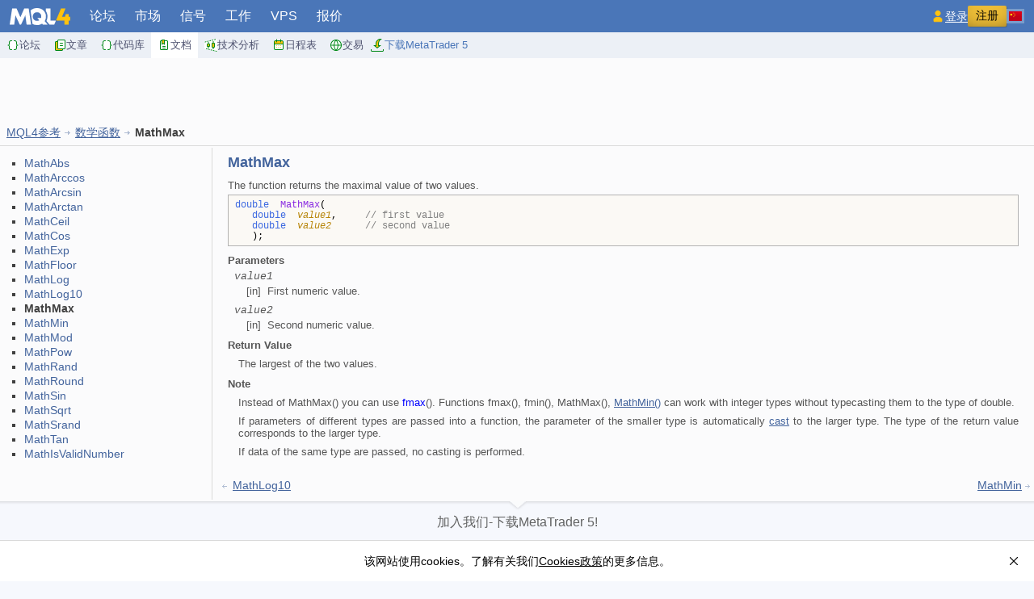

--- FILE ---
content_type: text/html; charset=utf-8
request_url: https://docs.mql4.com/cn/math/mathmax
body_size: 5583
content:
<!DOCTYPE html>
<html lang="en">
<head>
  <meta http-equiv="X-UA-Compatible" content="IE=edge" /> 
<meta http-equiv="Content-Type" content="text/html; charset=utf-8">
   <title>MathMax - 数学函数 - MQL4参考</title>
   <meta name="description" content="MathMax - 数学函数 - MQL4参考">
   <meta name="keywords"    content="MathMax - 数学函数 - MQL4参考 mql4 自动 外汇 交易 策略 试验 使用 专家 MetaTrader MetaQuotes Language 参考文档">
   <link rel="manifest" href="https://www.mql4.com/manifest.json">
   <link rel="apple-touch-icon" sizes="57x57" href="https://www.mql4.com/apple-touch-icon-57x57.png">
   <link rel="apple-touch-icon" sizes="76x76" href="https://www.mql4.com/apple-touch-icon-76x76.png">
   <link rel="apple-touch-icon" sizes="120x120" href="https://www.mql4.com/apple-touch-icon-120x120.png">
   <link rel="apple-touch-icon" sizes="152x152" href="https://www.mql4.com/apple-touch-icon-152x152.png">
   <link rel="apple-touch-icon" sizes="167x167" href="https://www.mql4.com/apple-touch-icon-167x167.png">
   <link rel="apple-touch-icon" sizes="180x180" href="https://www.mql4.com/apple-touch-icon-180x180.png">
   <link rel="apple-touch-icon" sizes="192x192" href="https://www.mql4.com/apple-touch-icon-192x192.png">
   <link rel="icon" sizes="192x192" href="https://www.mql4.com/android-touch-icon-192x192.png">
   <link rel="icon" sizes="128x128" href="https://www.mql4.com/android-touch-icon-128x128.png">
   <link href="https://c.mql4.com/i/favicon1.ico" rel="icon" type="image/x-icon">
   <meta name="msapplication-config" content="none"/>
   <meta name="referrer" content="no-referrer-when-downgrade">
   <link rel="alternate" hreflang="en" href="https://docs.mql4.com/math/mathmax">
   <link rel="alternate" hreflang="ru" href="https://docs.mql4.com/ru/math/mathmax">
   <link rel="alternate" hreflang="zh" href="https://docs.mql4.com/cn/math/mathmax">
   <meta property="og:url" content="https://docs.mql4.com/cn/math/mathmax">
   <meta property="og:title" content="MathMax - 数学函数 - MQL4参考">
   <meta property="og:image" content="https://c.mql4.com/i/logo_mql4.png">
   <meta property="og:type" content="article">
  <link href="https://c.mql4.com/i/styles/s.2024.css" rel="stylesheet" type="text/css">
      <link href="https://c.mql4.com/i/styles/help.css" rel="stylesheet" type="text/css">
    <script type="text/javascript">
    (function(a,e,f,g,b,c,d){a[b]||(a.FintezaCoreObject=b,a[b]=a[b]||function(){(a[b].q=a[b].q||[]).push(arguments)},a[b].l=1*new Date,c=e.createElement(f),d=e.getElementsByTagName(f)[0],c.async=!0,c.defer=!0,c.src=g,d&&d.parentNode&&d.parentNode.insertBefore(c,d))})
    (window,document,"script","https://www.mql4.com/fz/core.js","fz");
  
    window.fz("register", "website", {
        id: "lrugingvqbltgotgwcqcenatrzcmjugdzc",
        trackLinks: true
    });

    var mqGlobal = {};
    mqGlobal.AddOnLoad = function(callback)
      {
      if(!this._onload)this._onload=[];
      this._onload[this._onload.length]=callback;
      }
    mqGlobal.AddOnReady = function(callback)
      {
      if(!this._onready)this._onready=[];
      this._onready[this._onready.length]=callback;
      }
  </script>
  <script type="text/javascript" src="https://c.mql4.com/i/js/all.2024.js" defer></script>
</head>


<body>
  <header class="head">
  <a class="head__logo" href="https://www.mql4.com/cn"><img width="75" height="21" title="MOL4 - MetaTrader 4客户端内置的交易策略语言" alt="MQL4" src="https://c.mql4.com/i/logo.svg" border="0"></a>
  <nav class="main-menu" id="mainmenu">
    <ul class="main-menu__top-level">
                <li >
            <a href="https://www.mql5.com/zh/forum">论坛</a>
          </li>
                <li >
            <a href="https://www.mql5.com/zh/market/mt4">市场</a>
          </li>
                <li >
            <a href="https://www.mql5.com/zh/signals/mt4">信号</a>
          </li>
                <li >
            <a href="https://www.mql5.com/zh/job">工作</a>
          </li>
                <li >
            <a href="https://www.mql5.com/zh/vps">VPS</a>
          </li>
                <li >
            <a href="https://www.mql5.com/zh/quotes/overview">报价</a>
          </li>
          </ul>
    <ul class="main-menu__second-level">
                <li >
            <a href="https://www.mql5.com/zh/forum"><img width="16" height="16" src="https://c.mql4.com/i/menu/forum.svg" alt="" loading="lazy">论坛</a>
          </li>
                <li >
            <a href="https://www.mql5.com/zh/articles/mt4"><img width="16" height="16" src="https://c.mql4.com/i/menu/articles.svg" alt="" loading="lazy">文章</a>
          </li>
                <li >
            <a href="https://www.mql5.com/zh/code/mt4"><img width="16" height="16" src="https://c.mql4.com/i/menu/codebase.svg" alt="" loading="lazy">代码库</a>
          </li>
                <li class="main-menu__selected">
            <a href="https://docs.mql4.com/cn"><img width="16" height="16" src="https://c.mql4.com/i/menu/docs.svg" alt="" loading="lazy">文档</a>
          </li>
                <li >
            <a href="https://www.metatrader5.com/zh/terminal/help/charts_analysis"><img width="16" height="16" src="https://c.mql4.com/i/menu/ta.svg" alt="" loading="lazy">技术分析</a>
          </li>
                <li >
            <a href="https://www.mql5.com/zh/economic-calendar"><img width="16" height="16" src="https://c.mql4.com/i/menu/economic-calendar.svg" alt="" loading="lazy">日程表</a>
          </li>
                <li >
            <a href="https://web.metatrader.app/terminal?mode=demo&lang=zh"><img width="16" height="16" src="https://c.mql4.com/i/menu/trading.svg" alt="" loading="lazy">交易</a>
          </li>
                    <li class="main-menu__second-tools">
                    <a target="_blank" rel="nofollow" href="https://download.mql5.com/cdn/web/metaquotes.software.corp/mt5/MetaTrader5.dmg?utm_source=www.mql4.com&utm_campaign=metaquotes.download" title="免费获取交易平台的最新版本" data-fz-event="MetaTrader+5+Desktop+Download+Submenu" class="button-mt">
            <img width="18" height="18" src="https://c.mql4.com/i/menu/download.svg" alt="" loading="lazy">下载MetaTrader 5          </a>
        </li>
          </ul>
  </nav>
  <div class="main-menu__active">
    <a id="mainMenuSelected" href="#">
      部分    </a>
  </div>
  <input class="blurHandler" id="mainMenuBlurHandler" type="checkbox">
  <div class="head__toolbar">
        <div class="header__auth">
      <a class="header__login" href="https://www.mql5.com/zh/auth_login?utm_campaign=login&utm_source=www.mql4.com" title="请登录"><img width="18" height="18" src="https://c.mql4.com/i/user.svg" alt="" loading="lazy"><span>登录</span></a>
      <a class="header__registration" href="https://www.mql5.com/zh/auth_register?utm_campaign=register&utm_source=www.mql4.com" title="请注册">注册</a>
    </div>
    <div class="toggle-button" id="sidebarToggleButton" style="display: none;">
      <i></i><i></i><i></i>
    </div>
    <div id="langMenuContainer" class="langmenu">
  <div id="langMenuSelected" class="langmenu__item langmenu__item_selected"><i class="lang-icon lang-icon_cn"></i><span>中文</span></div>
  <ul id="langmenu" class="langmenu-list">
            <li class="langmenu__item"><a href="/ru/math/mathmax"><i class="lang-icon lang-icon_ru"></i><span>Русский</span></a></li>        <li class="langmenu__item"><a href="/math/mathmax"><i class="lang-icon lang-icon_en"></i><span>English</span></a></li>	  <li><input class="blurHandler" id="langmenuBlurHandler" type="checkbox"></li>
  </ul>
</div>  </div>
</header>
  <div class="top_container">
<div id="ixcujahyaoecalggsniyniuqdzainbxzt"></div>
</div>


<div class="body" style="margin-bottom:0px;">
  <p class="dochead"><a href="/cn">MQL4参考</a> <img alt="" src="https://c.mql4.com/i/tnarrow2.gif" height="10" width="10"> <a href="/cn/math">数学函数</a> <img alt="" src="https://c.mql4.com/i/tnarrow2.gif" height="10" width="10">  <strong>MathMax</strong></p>
  <table class="doctable">
    <tbody>
      <tr>
<td class="docmenu"><ul style="margin-top:10px; padding-left:10px; margin-left:8px;">
<li><a href="/cn/math/mathabs">MathAbs</a></li><li><a href="/cn/math/matharccos">MathArccos</a></li><li><a href="/cn/math/matharcsin">MathArcsin</a></li><li><a href="/cn/math/matharctan">MathArctan</a></li><li><a href="/cn/math/mathceil">MathCeil</a></li><li><a href="/cn/math/mathcos">MathCos</a></li><li><a href="/cn/math/mathexp">MathExp</a></li><li><a href="/cn/math/mathfloor">MathFloor</a></li><li><a href="/cn/math/mathlog">MathLog</a></li><li><a href="/cn/math/mathlog10">MathLog10</a></li> <li><strong>MathMax</strong></li><li><a href="/cn/math/mathmin">MathMin</a></li><li><a href="/cn/math/mathmod">MathMod</a></li><li><a href="/cn/math/mathpow">MathPow</a></li><li><a href="/cn/math/mathrand">MathRand</a></li><li><a href="/cn/math/mathround">MathRound</a></li><li><a href="/cn/math/mathsin">MathSin</a></li><li><a href="/cn/math/mathsqrt">MathSqrt</a></li><li><a href="/cn/math/mathsrand">MathSrand</a></li><li><a href="/cn/math/mathtan">MathTan</a></li><li><a href="/cn/math/mathisvalidnumber">MathIsValidNumber</a></li>
</ul>

</td>
<td class="doctext" style="padding:0px 0px 10px 0px;">
<div id="help">
<H1>MathMax</H1>
<p class="p_Function"><span class="f_Function">The function returns the maximal value of two values.</span></p>
<div style="text-align: left; text-indent: 0; line-height: 1.0; page-break-inside: avoid; border-color: #b3b3b3; border-style: solid; border-width: thin; background: #fbf9f5; padding: 0 0 0 0; margin: 2px 17px 2px 17px;"><table class="help" cellpadding="3" style="border:none; border-spacing:0;">
<tr>
<td style="vertical-align:top; padding:3px; border:none"><p class="p_CodeExample"><span class="f_Keywords">double&#160;&nbsp;</span><span class="f_Functions">MathMax</span><span class="f_CodeExample">(</span><br>
<span class="f_CodeExample">&nbsp;&nbsp;&nbsp;</span><span class="f_Keywords">double</span><span class="f_CodeExample">&#160;&nbsp;</span><span class="f_Param">value1</span><span class="f_CodeExample">,&#160;&nbsp;&nbsp;&nbsp;&nbsp;</span><span class="f_Comments">//&nbsp;first&nbsp;value</span><br>
<span class="f_CodeExample">&nbsp;&nbsp;&nbsp;</span><span class="f_Keywords">double</span><span class="f_CodeExample">&#160;&nbsp;</span><span class="f_Param">value2</span><span class="f_CodeExample">&#160;&nbsp;&nbsp;&nbsp;&nbsp;&nbsp;</span><span class="f_Comments">//&nbsp;second&nbsp;value</span><br>
<span class="f_CodeExample">&nbsp;&nbsp;&nbsp;);</span></p></td>
</tr>
</table>
</div>
<p class="p_BoldTitles"><span class="f_BoldTitles">Parameters</span></p>
<p class="p_FunctionParameter"><span class="f_FunctionParameter">value1</span></p>
<p class="p_ParameterDesrciption"><span class="f_ParameterDesrciption">[in] &nbsp;First numeric value.</span></p>
<p class="p_FunctionParameter"><span class="f_FunctionParameter">value2</span></p>
<p class="p_ParameterDesrciption"><span class="f_ParameterDesrciption">[in] &nbsp;Second numeric value.</span></p>
<p class="p_BoldTitles"><span class="f_BoldTitles">Return Value</span></p>
<p class="p_FunctionRemark"><span class="f_FunctionRemark">The largest of the two values.</span></p>
<p class="p_BoldTitles"><span class="f_BoldTitles">Note</span></p>
<p class="p_FunctionRemark"><span class="f_FunctionRemark">Instead of MathMax() you can use </span><span class="f_FunctionRemark" style="color: #0000ff;">fmax</span><span class="f_FunctionRemark">(). Functions fmax(), fmin(), MathMax(), <a href="/cn/math/mathmin" class="topiclink">MathMin()</a> can work with integer types without typecasting them to the type of double.</span></p>
<p class="p_FunctionRemark"><span class="f_FunctionRemark">If parameters of different types are passed into a function, the parameter of the smaller type is automatically <a href="/cn/basis/types/casting" class="topiclink">cast</a> to the larger type. The type of the return value corresponds to the larger type.</span></p>
<p class="p_FunctionRemark"><span class="f_FunctionRemark">If data of the same type are passed, no casting is performed.</span></p>

<br>
</div>
<div class="docnav" style="padding-top: 6px;"><span style="float:left;padding-left:10px;"><img style="margin-right:3px;" alt="" src="https://c.mql4.com/i/tnarrowleft.gif" height="6" width="6"> <a href="/cn/math/mathlog10">MathLog10</a></span><span style="float:right;"><a href="/cn/math/mathmin">MathMin</a> <img style="margin-right:3px;" alt="" src="https://c.mql4.com/i/tnarrow.gif" height="6" width="6"></span><span style="clear: both;height: 1px;"></span></div>
    </td>
  </tr>
</table>
</div>
<div class="b-fixed-mt" id="bFixedMt" style="display: none;">
  <div id="zoydscespxobapfelxxyozoctcvxynkxqv"></div>
  <script type="text/javascript">
    mqGlobal.AddOnReady( function(){
      window.fz("show","zoydscespxobapfelxxyozoctcvxynkxqv");
    });
  </script>
</div>

<div class="clean">&nbsp;</div>
<div class="footer">
      <div class="shadow"></div>
      
      <div class="down"></div>
      
      <div class="caption">加入我们-下载MetaTrader&nbsp;5!</div>

      <ul class="download">
      <li class="windows"><a data-fz-event="MetaTrader+5+Desktop+Download" href="https://download.mql5.com/cdn/web/metaquotes.ltd/mt5/mt5setup.exe?utm_campaign=metaquotes.download&utm_source=www.mql4.com" target="_blank" title="免费下载MetaTrader 5 Windows版"><span data-fz-event="MetaTrader+5+Desktop+Download">Windows</span></a></li>
      <li class="ios"><a data-fz-event="MetaTrader+5+iOS+Download" href="https://download.mql5.com/cdn/mobile/mt5/ios?hl=zh&utm_campaign=install.metaquotes&utm_source=www.mql4.com" target="_blank" title="免费下载MetaTrader 5 iPhone版"><span data-fz-event="MetaTrader+5+iOS+Download">iPhone/iPad</span></a></li>
      <li class="macos"><a data-fz-event="MetaTrader+5+Desktop+Download" href="https://download.mql5.com/cdn/web/metaquotes.software.corp/mt5/MetaTrader5.dmg?utm_source=www.mql4.com&utm_campaign=metaquotes.download" target="_blank" title="免费下载MetaTrader 5 Mac OS版"><span data-fz-event="MetaTrader+5+Desktop+Download">Mac OS</span></a></li>
      <li class="android"><a data-fz-event="MetaTrader+5+Android+Download" href="https://download.mql5.com/cdn/mobile/mt5/android?hl=zh&utm_campaign=install.metaquotes&utm_source=www.mql4.com" target="_blank" title="从Google play免费下载MetaTrader 5安卓版"><span data-fz-event="MetaTrader+5+Android+Download">Android</span></a></li>
      <li class="huawei"><a data-fz-event="MetaTrader+5+Android+Download" href="https://download.mql5.com/cdn/mobile/mt5/android/app-gallery?hl=zh&utm_campaign=install.metaquotes&utm_source=www.mql4.com" target="_blank" title="MetaTrader 5 Android (Huawei AppGallery)"><span data-fz-event="MetaTrader+5+Android+Download">Huawei</span></a></li>     
      <li class="linux"><a data-fz-event="MetaTrader+5+Desktop+Download" href="https://www.mql5.com/zh/articles/625" target="_blank" title="如何在Linux上安装MetaTrader 5"><span data-fz-event="MetaTrader+5+Desktop+Download">Linux</span></a></li>
      </ul>

      <div class="links">
        <a href="https://download.mql5.com/cdn/web/metaquotes.ltd/mt5/mt5setup.exe?utm_campaign=metaquotes.download&utm_source=www.mql4.com">Download MetaTrader 5</a> |
        <a href="https://www.metatrader5.com/zh">MetaTrader 5 Trading Platform</a> |
        <a href="https://www.metatrader5.com/zh/trading-platform">MetaTrader 5 Tour</a>
      </div>
      <div class="links">
        <a href="https://www.mql4.com/cn/about">关于</a> |
        <a href="https://www.mql4.com/cn/about/terms">条件和条款</a> |
        <a href="https://www.mql5.com/zh/about/privacy" target="_blank">隐私和数据保护政策</a>
      </div>

      <div class="copyright">不是交易商，没有真实交易账户</div>
      <div class="copyright">Copyright 2000-2025, MetaQuotes Ltd.</div>
</div>
<script type="text/javascript">
  window.fz("show","ixcujahyaoecalggsniyniuqdzainbxzt");
  	mqGlobal.AddOnReady(function(){
		 window.MqCookies = new MqCookie;
     MqCookies.init ('mql4.com', null, null);
     if (/Trident|MSIE/.test(window.navigator.userAgent)===false)
      new FloatVerticalPanel('该网站使用cookies。了解有关我们<a href="https://www.mql5.com/zh/about/cookies" target="_blank">Cookies政策</a>的更多信息。','cookie_accept');
	});
</script>
<script type="application/ld+json">
    {
      "@context": "https://schema.org",
      "@type": "FAQPage",
      "mainEntity": [{
        "@type": "Question",
        "name": "MathMax - 数学函数 - MQL4参考",
        "acceptedAnswer": {
          "@type": "Answer",
          "text": "The function returns the maximal value of two values. Parameters value1 [in] &nbsp;First numeric value. value2 [in] &nbsp;Second numeric value..."
        }
      }]
    }
    </script>
</body>
</html>


--- FILE ---
content_type: text/css
request_url: https://c.mql4.com/i/styles/s.2024.css
body_size: 3673
content:
html{background-color:#F6F8FD}body{font-family:Trebuchet MS,Helvetica,Tahoma,Arial,sans-serif;margin:0;padding:0;background-color:#fbfbfc;color:#626363;font-size:14px;-webkit-font-smoothing:antialiased;-moz-osx-font-smoothing:grayscale}img{height:auto!important;max-width:100%}div,p,form,h1,h2,h3,h4{margin:0;padding:0}small{font-size:smaller}input{margin:0}h1{font-size:1.6em;font-weight:700;text-align:left}h2{font-size:1.4em;font-weight:700;margin-bottom:5px;margin-top:10px;text-align:left}h3{font-size:1.2em;font-weight:700;margin-bottom:5px;text-align:left}ul{list-style-type:square}p{margin-bottom:12px}a{color:#42639c}sup{font-size:80%}.head{background-color:#4a76b8;-webkit-box-sizing:content-box;box-sizing:content-box;color:#fff;display:-webkit-box;display:-ms-flexbox;display:flex;height:40px;line-height:1;margin:0;padding:0 0 32px;position:relative;-webkit-box-align:center;-ms-flex-align:center;align-items:center;z-index:998}.head__logo{margin:0 12px;display:flex;flex-shrink:0}.main-menu{line-height:1.3;min-width:0;-webkit-box-flex:1;-ms-flex-positive:1;flex-grow:1}.main-menu ul{display:-webkit-box;display:-ms-flexbox;display:flex;-ms-flex-wrap:wrap;flex-wrap:wrap;list-style:none;margin:0;overflow:hidden;list-style:none}.main-menu li{display:-webkit-box;display:-ms-flexbox;display:flex}.main-menu__second-level a:hover{background:#f7f8fa}.main-menu__second-level .main-menu__selected a{background:#fff}.main-menu__second-tools{-webkit-box-flex:1;-ms-flex-positive:1;display:-webkit-box;display:-ms-flexbox;display:flex;flex-grow:1;-webkit-box-pack:end;-ms-flex-pack:end;justify-content:end;padding-right:12px;-webkit-box-align:center;-ms-flex-align:center;align-items:center}.main-menu__second-tools .button-mt{color:#4a76b8;padding:4px 0}.main-menu__second-tools .button-mt:hover{background:0;opacity:.8}.main-menu__top-level{-webkit-box-sizing:border-box;box-sizing:border-box;font-size:16px;font-weight:400;gap:4px;height:40px;padding:4px 0 0}.main-menu__top-level a{border-radius:2px 2px 0 0;color:#fff;padding:6px 12px}.main-menu__top-level a:hover{background:#82a8dc;color:#000}.main-menu__top-level .main-menu__selected a{background:#edbd37;color:#000}.main-menu a{text-decoration:none}.main-menu__second-level{background:#ecf0f6;height:32px;left:0;padding:0;position:absolute;right:0}.main-menu__second-level a{color:#4d516e;display:-webkit-box;display:-ms-flexbox;display:flex;padding:4px 8px;-webkit-box-align:center;-ms-flex-align:center;align-items:center;font-size:13px;gap:6px}.main-menu__active{display:none}.head__toolbar{display:flex;align-items:center;gap:12px}.header__auth{display:flex;align-items:center;gap:16px}@media (max-width: 960px){.head{padding:0}.head__logo{margin:0 8px}.head__logo img{width:68px;height:auto}.head__toolbar{flex-grow:1;justify-content:flex-end}.main-menu__active{display:flex}.main-menu__active a{background:#edbd37;border-radius:2px 2px 0 0;-webkit-box-sizing:border-box;box-sizing:border-box;color:#000;font-size:16px;font-weight:400;gap:2px;height:36px;margin-top:4px;padding:8px 12px;text-decoration:none;display:flex}.main-menu__active a:after{background:url(/i/menu/expand.svg);content:"";height:16px;width:16px}a.main-menu__active_clicked{background:#7294cd;color:#fff}a.main-menu__active_clicked:after{background:url(/i/menu/collapse-white.svg)}.main-menu{display:none;left:0;position:absolute;top:40px;-webkit-box-orient:vertical;-webkit-box-direction:normal;background:#fff;border-radius:0 0 2px 2px;-webkit-box-shadow:0 6px 10px -6px #000;box-shadow:0 6px 10px -6px #000;-ms-flex-direction:column;flex-direction:column;gap:2px;width:auto;z-index:999}.main-menu ul{-webkit-box-orient:vertical;-webkit-box-direction:normal;background:0;-ms-flex-direction:column;flex-direction:column;gap:2px;height:auto;padding:0;position:static}.main-menu_showed{display:-webkit-box;display:-ms-flexbox;display:flex}.main-menu a img{display:none}.main-menu a{color:#000;font-size:16px;padding:6px 8px;width:100%}.main-menu a:hover{background:#f6f8fd}}.header__login{background:none;color:#FFF;text-transform:none;text-decoration:none;font-size:14px;position:relative;border-radius:0;display:flex;gap:2px;align-items:center}.header__login span{border-bottom:1px solid #FFF}.header__registration{background-color:#EDBD37;color:#000;text-transform:none;text-decoration:none;font-size:14px;box-shadow:1px 1px 0 #47658f,0 -10px 30px -25px #000 inset;padding:5px 10px 7px;border-radius:2px;display:inline-block}@media (max-width: 440px){.header__registration{display:none}}.langmenu{position:relative}.langmenu-list{display:none;flex-direction:column;position:absolute;right:0;list-style:none;margin:0;padding:0;background-color:#4a76b8;border-radius:0 0 2px 2px;-webkit-box-shadow:0 6px 10px -6px #000;box-shadow:0 6px 10px -6px #000;top:40px}.langmenu-list_showed{display:flex}.langmenu__item{display:flex;align-items:center;font-size:13px;gap:6px}.langmenu__item a{display:flex;align-items:center;padding:8px;color:#fff;text-decoration:none;font-size:12px;gap:6px}.langmenu__item a span{border-bottom:1px solid #fff}.langmenu__item:hover a{color:#f4c33c}.langmenu__item:hover a span{border-color:#f4c33c}.lang-icon{background:url(https://c.mql4.com/i/shared/ico_flags.png) no-repeat;width:16px;height:12px;background-position:0 -2px;border:3px solid #4a76b8}.lang-icon_ru{background-position:0 -2px}.lang-icon_en{background-position:0 -34px}.lang-icon_cn{background-position:0 -18px}.langmenu__item:hover .lang-icon{border-color:#f4c33c}.langmenu__item_selected{cursor:pointer;padding:0 12px 0 0;height:40px;box-sizing:border-box}.langmenu__item_selected .lang-icon{border-color:#7A9CCB!important}.langmenu__item_selected span{color:#bacfee;border-bottom:1px dotted #bacfee}@media all and (-moz-min-device-pixel-ratio: 1.5),only screen and (-o-min-device-pixel-ratio: 32),only screen and (-webkit-min-device-pixel-ratio: 1.5),only screen and (min-device-pixel-ratio: 1.5),only screen and (min-resolution: 120dpi),only screen and (min-resolution: 1.5dppx){.lang-icon{background-size:24px auto;background-position-x:-8px!important}}@media (max-width: 1408px){.langmenu__item_selected span{display:none}}@media (max-width: 1024px){li.main-menu__second-tools{display:none}}div.footer{text-align:center;clear:both;overflow:hidden;background-color:#F6F8FD;position:relative;margin:0;padding:0 10px}div.footer a{text-decoration:none}div.footer .down{background-image:url(https://c.mql4.com/i/ico_footer2.gif);background-repeat:no-repeat;background-position:center -5px;width:100%;position:absolute;top:0;left:0;height:12px;overflow:hidden}div.footer .shadow{margin:0 -10px;height:5px;background-image:url(https://c.mql4.com/i/ico_footer2.gif);background-repeat:repeat-x;background-position:center 0;overflow:hidden}div.footer .caption{margin:11px 0 16px;text-align:center;font-size:16px}div.footer .links{padding:0 0 10px;line-height:100%}div.footer .copyright{padding:0 0 10px;line-height:100%}div.footer ul.download{display:block;list-style:none;margin:0 auto;padding:0}div.footer ul.download li{list-style:none;margin:0 15px;padding:0;display:inline-block;*display:inline;*zoom:1;margin-bottom:55px}div.footer ul.download li a{display:block;position:relative;text-align:center;width:80px;height:42px;background-image:url(https://c.mql4.com/i/ico_footer2.gif);background-repeat:no-repeat;background-position:center -12px}div.footer ul.download li a span{display:block;position:absolute;width:100%;top:50px;left:0;text-align:center;text-decoration:underline;*cursor:pointer}div.footer ul.download li.windows a{background-position:center -21px}div.footer ul.download li.ios a{background-position:center -65px}div.footer ul.download li.macos a{background-position:center -109px}div.footer ul.download li.android a{background-position:center -153px}div.footer ul.download li.huawei a{background-position:center -238px;height:37px}div.footer ul.download li.huawei a span{top:45px}div.footer ul.download li.linux a{background-position:center -196px}.termsAndConditionsHead{font-size:1.4em;margin:8px 0;text-align:center}.termsAndConditions{padding:0 14px 14px;text-align:justify}#help{text-align:justify}p.dochead{margin-bottom:2px;margin-left:8px;padding:4px 0;height:18px;font-size:14px;color:#404040}.docmenu{width:240px;margin-right:15px;border-right:1px solid #dadada;padding-left:10px;padding-right:10px;margin-bottom:5px;vertical-align:top;min-width:200px}.docmenu ul{color:#404040}.docmenu ul li{margin-bottom:2px;margin-top:2px}.docmenu ul li a{text-decoration:none;font-size:14px}.docmenu ul li a:hover{text-decoration:underline}.doctable{border-top:1px solid #dadada;width:100%}.doctext{margin:6px 15px 5px 10px;padding:6px 0 10px 10px;vertical-align:top}.code *{font-family:Monospace,Courier!important;font-size:12px}.code3{clear:both;border-right:#b3b3b3 1px solid;border-top:#b3b3b3 1px solid;margin-top:6px;border-left:#b3b3b3 1px solid;border-bottom:#b3b3b3 1px solid;font-family:Monospace,Courier!important;background-color:#fff;padding:8px 8px 8px 20px}.code4,.code-user,.code-system{clear:both;border-right:#b3b3b3 1px solid;border-top:#b3b3b3 1px solid;margin-top:6px;border-left:#b3b3b3 1px solid;border-bottom:#b3b3b3 1px solid;font-family:Monospace,Courier!important;background-color:#fff;padding:8px 8px 8px 20px}.code-user{background-color:#fefcf1}.code-system{background-color:#f6f9fc}.code span.comment{color:gray;text-decoration:none!important;cursor:text!important;padding:0!important;position:static!important}.code .keyword,.code .preprocessor{color:#00f}.code .macro{color:#339}.code .functions{color:#8a2be2}.code .number{color:green}.code .string{color:#0080af}.code{padding:8px;font-size:12px;padding-left:20px;margin-top:6px;margin-bottom:6px;background-color:#fbf9f5;border:1px solid #b3b3b3;font-family:Monospace,Courier!important;clear:both}.code *{font-family:Monospace,Courier!important;font-size:12px}.code span.comment{color:gray;text-decoration:none!important;cursor:text!important;padding:0!important;position:static!important}.hl-identifier{color:#000;font-family:Monospace,Courier!important}.hl-code,.hl-reserved,.hl-brackets,.hl-prepro{color:blue;font-family:Monospace,Courier!important}.hl-quotes,.hl-string{color:teal;font-family:Monospace,Courier!important}.hl-comment{color:gray;font-family:Monospace,Courier!important}.hl-tech_inds,.hl-number{color:green;font-family:Monospace,Courier!important}.hl-consts{color:#339;font-family:Monospace,Courier!important}.hl-predvars{color:#F0F;font-family:Monospace,Courier!important}.hl-predfunc{color:#8a2be2;font-family:Monospace,Courier!important}.docenums{background-color:#f6f9fc;border-top:1px #d8dfea solid;border-left:1px #d8dfea solid;margin-left:15pt;width:95%}.docenums th{vertical-align:top;background-color:#d8dfea;border-bottom:1px #d8dfea solid;border-right:1px #d8dfea solid}.docenums td{vertical-align:top;background-color:#f6f9fc;border-bottom:1px #d8dfea solid;border-right:1px #d8dfea solid}.attention{margin:10px 0;border:1px solid #d8dde5;color:#565656;background-color:#eaebee;width:100%}.attention td{padding:10px;width:auto}.attention td:first-child{width:32px;text-align:left;padding-right:0}.attention td:last-child{width:auto;padding-right:10px}.imgs{text-align:center;color:#525252;font-size:11px}img.info-icon{margin-right:10px}div.clean{clear:both;height:0;font-size:3px;overflow:hidden}div.top_container{padding:0;position:relative;text-align:center;min-height:80px}.top_container iframe{margin:0 auto}div.docs-header{background:url(https://c.mql4.com/i/docs/docs_main_background.png) repeat-x top;height:158px}div.docs-header img{display:block;width:323px;height:158px;margin:0 auto}.book-intro{position:relative;max-width:850px;margin:0 auto 50px}.book-intro h1{font-weight:400;font-size:1.6em;top:0;text-align:center;z-index:1;position:absolute;left:0;right:0}.book-subtitle{font-size:15px;font-weight:700;bottom:7px;position:absolute;text-align:center;z-index:1;left:0;right:0}.book-subtitle div{text-align:center}.book-author{text-align:center;font-size:15px}.float-vertical-panel{color:#000;position:fixed;left:0;width:100%;box-sizing:border-box;bottom:0;text-align:center;z-index:9999;background:#fff;border-top:1px solid #dadada;padding:16px 20px;line-height:1.3}.float-vertical-panel a{color:#000}.float-vertical-panel__cross{background:url(https://c.mql4.com/i/ui_icons.png) -283px 0;position:absolute;right:20px;top:20px;width:10px;height:10px;cursor:pointer}@media all and (max-width:414px){.float-vertical-panel{text-align:left;padding-right:50px}}@media all and (-moz-min-device-pixel-ratio: 1.5),only screen and (-o-min-device-pixel-ratio: 32),only screen and (-webkit-min-device-pixel-ratio: 1.5),only screen and (min-devicepixel-ratio: 1.5),only screen and (min-resolution: 1.5dppx){.float-vertical-panel__cross{background-image:url(https://c.mql4.com/i/ui_icons-2x.png);background-size:293px auto}}.page-overview{display:flex;flex-wrap:wrap;margin:20px 0;flex-direction:row-reverse}.page-overview__info{text-align:center;flex-basis:220px;flex-shrink:0;flex-grow:0;margin:0 16px 40px}.page-overview__desc{flex-grow:1;flex-shrink:1;flex-basis:400px}@media all and (max-width:768px){.page-overview__info{flex-grow:1}.page-overview__desc{flex-grow:0;flex-basis:100%}}.table-wrapper{width:100%;overflow:auto}.blurHandler{position:fixed;left:-9999px;top:-9999px}.b-fixed-mt{position:fixed;right:0;bottom:200px;width:56px;height:272px;z-index:1000}.b-fixed-mt iframe{width:100%}.b-fixed-mt:hover{width:234px}.docs__download{margin-top:20px;background:url(https://c.mql4.com/i/docs/icon-download.png) 1px 1px no-repeat;padding-left:19px}.docs__download-list{list-style:none;margin:10px 0;padding:0}.docs__download-list-item{list-style:none;padding:0;margin:0}.docs__download-list-item a{padding:5px 0 5px 20px;background:url(https://c.mql4.com/i/docs/icon-chm.png) 0 4px no-repeat;display:inline-block;font-size:13px!important}

--- FILE ---
content_type: text/css
request_url: https://c.mql4.com/i/styles/help.css
body_size: 2017
content:
h1,h2,h3,h4{color:#42639c;font-weight:bold;margin:8px 17px 7px;text-decoration:none}h1{font-size:18px !important}h2{font-size:16px !important}h3{font-size:13px !important}h4{font-size:100%}span.f_BoldTitles{font-size:10pt;font-style:normal;font-weight:bold;color:#565656;text-decoration:none}span.f_CodeExample{font-size:9pt;font-family:'Courier New',Courier,monospace;font-style:normal;font-weight:normal;color:#000;text-decoration:none}span.f_Comments{font-size:9pt;font-family:'Courier New',Courier,monospace;font-style:normal;font-weight:normal;color:gray;text-decoration:none}span.f_DefineFunction{font-size:10pt;font-style:normal;font-weight:bold;color:#565656;text-decoration:none}span.f_Definition{font-size:9pt;font-family:'Courier New',Courier,monospace;font-style:normal;font-weight:normal;color:#000;text-decoration:none}span.f_docmql4{font-size:9pt;font-family:'Courier New',Courier,monospace;font-style:normal;font-weight:normal;color:#000;text-decoration:none}span.f_EnumDesc{font-size:10pt;font-style:normal;font-weight:normal;color:#565656;text-decoration:none}span.f_EnumHeader{font-size:10pt;font-style:normal;font-weight:bold;color:#565656;text-decoration:none}span.f_EnumID{font-size:10pt;font-style:normal;font-weight:normal;color:#565656;text-decoration:none}span.f_EnumParagragh{font-size:10pt;font-style:normal;font-weight:normal;color:#565656;text-decoration:none}span.f_EnumTitle{font-size:10pt;font-style:normal;font-weight:bold;color:#565656;text-decoration:none}span.f_EnumType{font-size:10pt;font-style:normal;font-weight:normal;color:#565656;text-decoration:none}span.f_fortable{font-size:10pt;font-style:normal;font-weight:normal;color:#565656;text-decoration:none}span.f_Function{font-size:10pt;font-style:normal;font-weight:normal;color:#565656;text-decoration:none}span.f_FunctionParameter{font-size:10pt;font-family:'Courier New',Courier,monospace;font-style:italic;font-weight:normal;color:#565656;text-decoration:none}span.f_FunctionRemark{font-size:10pt;font-style:normal;font-weight:normal;color:#565656;text-decoration:none}span.f_FunctionRemLI{font-size:10pt;font-style:normal;font-weight:normal;color:#565656;text-decoration:none}span.f_Functions{font-size:9pt;font-family:'Courier New',Courier,monospace;font-style:normal;font-weight:normal;color:#8a2be2;text-decoration:none}span.f_H1{font-size:18px;font-style:normal;font-weight:bold;color:#42639c;text-decoration:none}span.f_H2{font-size:14pt;font-style:normal;font-weight:bold;color:#4e74a1;text-decoration:none}span.f_H3{font-size:12pt;font-style:normal;font-weight:bold;color:#4e74a1;text-decoration:none}span.f_Image{font-size:8pt;font-style:normal;font-weight:normal;color:#565656;text-decoration:none}span.f_ImageCaption{font-size:8pt;font-style:normal;font-weight:bold;color:#3e3f3f;background-color:#f6f9fc;text-decoration:none}span.f_Indicators{font-size:9pt;font-family:'Courier New',Courier,monospace;font-style:normal;font-weight:normal;color:#008000;text-decoration:none}span.f_Keywords{font-size:9pt;font-family:'Courier New',Courier,monospace;font-style:normal;font-weight:normal;color:#3d69e1;text-decoration:none}span.f_li{font-size:10pt;font-style:normal;font-weight:normal;color:#565656;text-decoration:none}span.f_Macros{font-size:9pt;font-family:'Courier New',Courier,monospace;font-style:normal;font-weight:normal;color:#339;text-decoration:none}span.f_Notes{font-size:10pt;font-style:normal;font-weight:normal;color:#3e3f3f;background-color:#f6f9fc;text-decoration:none}span.f_Param{font-size:9pt;font-family:'Courier New',Courier,monospace;font-style:italic;font-weight:normal;color:#b8860b;text-decoration:none}span.f_ParameterDesrciption{font-size:10pt;font-style:normal;font-weight:normal;color:#565656;text-decoration:none}span.f_Parameters{font-size:10pt;font-style:normal;font-weight:normal;color:#565656;text-decoration:none}span.f_ParShift{font-size:10pt;font-style:normal;font-weight:normal;color:#565656;text-decoration:none}span.f_SeeAlso{font-size:10pt;font-style:normal;font-weight:normal;color:#565656;text-decoration:none}span.f_Text{font-style:normal;font-weight:normal;color:#565656;text-decoration:none}span.f_Wingdings{font-size:9pt;font-style:normal;font-weight:normal;color:#3e3f3f;text-decoration:none}p,p.p_Normal,div.p_Normal,li.p_Normal{text-align:justify;text-indent:0;padding:0;margin:0}.p_BoldTitles{font-size:10pt;margin:10px 17px 4px 17px}.p_CodeExample{font-size:9pt;text-align:left;line-height:1.0;white-space:nowrap;page-break-inside:avoid;margin:2px 5px 2px 5px}.p_Comment{font-size:10pt}.p_Comments{font-size:9pt;text-align:left;line-height:1.0;white-space:nowrap;page-break-inside:avoid;margin:2px 5px 2px 5px}.p_DefineFunction{font-size:10pt;text-indent:25px;border-color:#d8dfea;border-style:solid;border-width:thin;background:#e8e8e8;margin:8px 17px 7px 17px}.p_Definition{font-size:9pt;text-align:left;line-height:1.0;white-space:nowrap;page-break-inside:avoid;border-color:#b3b3b3;border-style:solid;border-width:thin;background:#fbf9f5;margin:2px 17px 2px 17px}.p_docmql4{font-size:9pt;text-align:left;line-height:1.0;white-space:nowrap;page-break-inside:avoid;margin:5px 5px 5px 5px}.p_EnumDesc{font-size:10pt;margin:0 0 0 4px}.p_EnumHeader{font-size:10pt;text-align:left;margin:0 0 0 17px}.p_EnumID{font-size:10pt;margin:0 0 0 4px}.p_EnumParagragh{font-size:10pt;margin:2px 17px 2px 17px}.p_EnumTitle{font-size:10pt;margin:2px 17px 2px 17px}.p_EnumType{font-size:10pt;margin:0 0 0 4px}.p_fortable{font-size:10pt;margin:0 4px 0 4px}.p_Function{font-size:10pt;margin:10px 17px 4px 17px}.p_FunctionParameter{font-size:10pt;text-align:left;margin:3px 17px 3px 25px}.p_FunctionRemark{font-size:10pt;margin:8px 17px 4px 30px}.p_FunctionRemLI{font-size:10pt;margin:1px 17px 1px 30px}.p_Functions{font-size:9pt;text-align:left;line-height:1.0;white-space:nowrap;page-break-inside:avoid;margin:2px 5px 2px 5px}.p_H1{font-size:16pt;margin:8px 17px 3px 17px}.p_H2{font-size:14pt;margin:13px 17px 7px 17px}.p_H3{font-size:12pt;margin:10px 17px 7px 17px}.p_Heading1{font-size:100%;font-weight:normal;text-align:justify;text-indent:0;padding:0;margin:0}.p_Image{font-size:8pt;text-align:center;margin:8px 17px 7px 17px}.p_ImageCaption{font-size:8pt}.p_Indicators{font-size:9pt;text-align:left;line-height:1.0;white-space:nowrap;page-break-inside:avoid;margin:2px 5px 2px 5px}.p_InvisibleBoldTitles{font-size:10pt;margin:10px 17px 4px 17px}.p_InvisibleSeeAlso{font-size:10pt;text-align:left;margin:4px 17px 4px 30px}.p_Keywords{font-size:9pt;text-align:left;line-height:1.0;white-space:nowrap;page-break-inside:avoid;margin:2px 5px 2px 5px}.p_li{font-size:10pt;margin:3px 17px 3px 17px}.p_Macros{font-size:9pt;text-align:left;line-height:1.0;white-space:nowrap;page-break-inside:avoid;margin:2px 5px 2px 5px}.p_Notes{font-size:10pt}.p_Param{font-size:9pt;text-align:left;line-height:1.0;white-space:nowrap;page-break-inside:avoid;margin:2px 5px 2px 5px}.p_ParameterDesrciption{font-size:10pt;margin:2px 17px 8px 40px}.p_Parameters{font-size:10pt;margin:0 17px 7px 17px}.p_ParShift{font-size:10pt;text-indent:25px;border-color:#d8dfea;border-style:solid;border-width:thin;padding:2px 2px 2px 2px;margin:3px 3px 3px 15px}.p_SeeAlso{font-size:10pt;text-align:left;margin:4px 17px 4px 30px}.p_Text{font-size:10pt;margin:8px 17px 7px 17px}.p_Wingdings{font-size:9pt}table.FuncParameters{background-color:#f6f9fc;border:0;border-spacing:0}table.FuncParameters tr.FuncParameters{text-align:left}table.FuncParameters th.FuncParameters,table.FuncParameters td.FuncParameters{vertical-align:top;padding:0;border:0}table.EnumTable{width:100%;border:solid 2px #b1c2d6;border-spacing:0;border-collapse:collapse}table.EnumTable tr.EnumTable{text-align:left}table.EnumTable th.EnumTable,table.EnumTable td.EnumTable{vertical-align:top;padding:5px;border:solid thin #b1c2d6}table.EnumTable th.EnumTable{background-color:#dbe9f9}table.attentable{width:100%;background-color:#fbfbec;border:solid thin #e2e2e2;border-spacing:0}table.attentable tr.attentable{text-align:left}table.attentable th.attentable,table.attentable td.attentable{vertical-align:top;padding:8px;border:0}table.attentable th.attentable{background-color:#fbfbec}table.table{width:100%;border:solid 2px #b1c2d6;border-spacing:0;border-collapse:collapse}table.table tr.table{text-align:left}table.table th.table,table.table td.table{vertical-align:top;padding:5px;border:solid thin #b1c2d6}table.table th.table{background-color:#dbe9f9}table.FunctionDefine{border:0;border-spacing:0}table.FunctionDefine tr.FunctionDefine{text-align:left}table.FunctionDefine th.FunctionDefine,table.FunctionDefine td.FunctionDefine{vertical-align:top;padding:7px;border:0}table.Parameters{width:100%;border:solid 2px silver;border-spacing:0;border-collapse:collapse}table.Parameters tr.Parameters{text-align:left}table.Parameters th.Parameters,table.Parameters td.Parameters{vertical-align:top;padding:5px;border:solid thin silver}table.Parameters th.Parameters{background-color:silver}div.hmrotate90{display:inline-block;-webkit-writing-mode:vertical-rl;-ms-writing-mode:tb-rl;writing-mode:vertical-rl}div.hmrotate270{display:inline-block;-webkit-writing-mode:vertical-rl;-ms-writing-mode:tb-rl;writing-mode:vertical-rl;transform:rotate(180deg)}a.imagetogglelink{position:relative;display:inline-block}svg.image-toggle-magnifier{position:absolute;top:0;left:0;right:0;bottom:0;margin:auto;width:40pt;height:40pt;max-width:80%;max-height:80%;fill:#fff;stroke:gray;stroke-width:.5pt;opacity:.3;transition:opacity .3s}img.image-toggle:hover+svg.image-toggle-magnifier,svg.image-toggle-magnifier:hover{opacity:1}#hmpopupdiv{display:none;position:absolute;z-index:1000;background-color:#fff;padding:6px;border:1px solid #000;border-radius:5px;box-shadow:5px 5px 5px #888}#hmlightbox{border:0;padding:8px;background:#FFF;font-size:110%;font-weight:bold;color:#777;box-shadow:5px 5px 5px #888}a.dropdown-toggle{cursor:pointer}a.inline-toggle{cursor:pointer}img.dropdown-toggle-icon{cursor:pointer}.hmImageMap a.hmHotspotRect{display:block;position:absolute;border:1px solid transparent;background:#000;opacity:.01;filter:alpha(opacity=1)}.hmImageMap a.hmHotspotEllipse{display:block;position:absolute;border-radius:50%;border:1px solid transparent;background:#000;opacity:.01;filter:alpha(opacity=1)}.hmImageMap:hover a.hmHotspotRect{opacity:.3;filter:alpha(opacity=30)}.hmImageMap:hover a.hmHotspotEllipse{opacity:.3;filter:alpha(opacity=30)}a.hmHotspotRect:hover{border:1px solid #000;background:#FFF;opacity:.3;filter:alpha(opacity=30)}a.hmHotspotEllipse:hover{border:1px solid #000;background:#FFF;opacity:.3;filter:alpha(opacity=30)}table.help{width:100%;text-align:justify;font-size:10pt;font-style:normal;font-weight:normal;text-decoration:none}table.EnumTable{width:100%}table.table{width:100%}img.help{vertical-align:middle}p.p_fortable{margin:0}ul.help_list{line-height:140%;margin:10px 0;padding:0 17px 0 40px}ul.help_list li{color:#565656;margin:4 0 4 0}ol.help_list{line-height:140%;margin:10px 0;padding:0 17px 0 40px}ol.help_list li{color:#565656;margin:4 0 4 5px}table.table li{margin-left:10px}table.attentable li{margin-left:10px}div#help div{zoom:1;_height:1%}

--- FILE ---
content_type: application/javascript
request_url: https://c.mql4.com/i/js/all.2024.js
body_size: 2424
content:
function $(e){return document.getElementById(e)}function onReadyGlobalCallback(){if(mqGlobal&&mqGlobal._onready)for(var e=0;e<mqGlobal._onready.length;e++)mqGlobal._onready[e]()}var windowOldOnLoadGlobalCallback=window.onload;function onLoadGlobalCallback(){if(mqGlobal&&mqGlobal._onload)for(var e=0;e<mqGlobal._onload.length;e++)mqGlobal._onload[e]();windowOldOnLoadGlobalCallback&&windowOldOnLoadGlobalCallback()}if(window.onload=onLoadGlobalCallback,document.addEventListener)document.addEventListener("DOMContentLoaded",onReadyGlobalCallback,!1),window.addEventListener("load",onLoadGlobalCallback,!1);else{var e=window.document,n=!1,t=function(){!n&&(n=!0,onReadyGlobalCallback&&onReadyGlobalCallback())};!function n(){try{e.documentElement.doScroll("left")}catch(a){setTimeout(n,50);return}t()}(),e.onreadystatechange=function(){"complete"==e.readyState&&(e.onreadystatechange=null,t())}}function Core(){this.StopProp=function(e){(e=e||window.event)&&e.stopPropagation?e.stopPropagation():window.event&&window.event.cancelBubble&&(window.event.cancelBubble=!0)},this.AddHandler=function(e,n,t){e.attachEvent?e.attachEvent("on"+n,t):e.addEventListener&&e.addEventListener(n,t,!1)},this.addAncersToH3=function(){for(var e=document.getElementsByTagName("h3"),n=0;n<e.length;n++){var t=e[n].getAttribute("id");if(t){var a=document.createElement("a");a.innerHTML="#",a.setAttribute("href","#"+t),a.className="anchor",e[n].insertBefore(a,null)}}},this.IsTouchDevice=function(){return"ontouchstart"in window||navigator.MaxTouchPoints>0||navigator.msMaxTouchPoints>0},this.PreventSelection=function(){window.getSelection?window.getSelection().removeAllRanges():document.selection&&document.selection.clear&&document.selection.clear()}}var Core=new Core;function LangMenu(){var e,n,t,a;mqGlobal.AddOnReady(function(){LangMenu.Init()}),this.Init=function(){if(null==e&&(e=$("langmenu"),n=$("langMenuSelected"),t=$("langMenuContainer"),null!=e&&null!=n&&null!=t)){n.onmousedown=function(n){Core.PreventSelection(),n=n||window.event,e.classList.contains("langmenu-list_showed")?LangMenu.Hide():LangMenu.Show(n)};var o=e.getElementsByTagName("a");for(var i in o)o[i].onmousedown=function(e){e=e||window.event,Core.StopProp(e),e.preventDefault&&e.preventDefault()};e.onmousedown=function(e){return e=e||window.event,Core.StopProp(e),e.preventDefault&&e.preventDefault(),!1},(a=document.getElementById("langmenuBlurHandler")).onblur=function(){LangMenu.Hide()},Core.IsTouchDevice()||(t.onmouseover=function(e){LangMenu.Show(e)},t.onmouseout=function(){LangMenu.Hide()})}},this.Show=function(n){(n=n||window.event).preventDefault&&n.preventDefault(),"langmenu-list"==e.className&&(e.classList.add("langmenu-list_showed"),a.focus())},this.Hide=function(){e.classList.remove("langmenu-list_showed")}}var LangMenu=new LangMenu;function HeadSideBarMenu(){var e,n,t,a;mqGlobal.AddOnReady(function(){HeadSideBarMenu.Init()}),this.Init=function(){e=$("groupMenu"),n=$("sidebarToggleButton"),t=$("cover"),null!=e&&null!=n&&null!=t&&(a=document.getElementById("layer"),n.onclick=function(){HeadSideBarMenu.Show()},a.onclick=function(){HeadSideBarMenu.Hide()})},this.Show=function(){var n,o=Math.max(window.innerHeight||document.documentElement.clientHeight||document.body.clientHeight,document.body.scrollHeight);t.className="cover sidebar_open",e.style.height=o+"px",a.style.height=o+"px"},this.Hide=function(){t.className="cover"}}var HeadSideBarMenu=new HeadSideBarMenu;function MainMenu(){var e,n,t;mqGlobal.AddOnReady(function(){MainMenu.Init()}),this.Init=function(){(e=document.getElementById("mainmenu"))&&(n=document.getElementById("mainMenuSelected"))&&(n.onclick=function(e){e.preventDefault()},n.onmousedown=function(n){n.preventDefault(),e.classList.contains("main-menu_showed")?MainMenu.Hide():MainMenu.Show()},(t=document.getElementById("mainMenuBlurHandler")).onblur=function(){setTimeout(MainMenu.Hide,200)})},this.Show=function(){n.classList.add("main-menu__active_clicked"),setTimeout(function(){let a=n.getBoundingClientRect();e.classList.add("main-menu_showed"),e.style.minWidth=a.right+"px",t.focus()},0)},this.Hide=function(){e.classList.remove("main-menu_showed"),n.classList.remove("main-menu__active_clicked")}}var MainMenu=new MainMenu;function getElementsByClass(e,n){if(document.getElementsByClassName)return(n||document).getElementsByClassName(e);var t,a,n=n||document,o=n.getElementsByTagName("*"),i=o.length,l=e.split(/\s+/),r=l.length,s=[];for(t=0;t<i;t++)for(a=0;a<r;a++)if(-1!=o[t].className.search("\\b"+l[a]+"\\b")){s.push(o[t]);break}return s}var MqCookie=function(){var e=this;this.defaultValue="",this.domain="",this.onSyncCallback=void 0,this.httpStorage=function(e,n,t){if(void 0!==n){var a=(t=t||{}).expires;if("number"==typeof a&&a){var o=new Date;o.setTime(o.getTime()+1e3*a),a=t.expires=o}a&&a.toUTCString&&(t.expires=a.toUTCString());var i=e+"="+(n=encodeURIComponent(n));for(var l in t)if(t.hasOwnProperty(l)){i+="; "+l;var r=t[l];!0!==r&&(i+="="+r)}document.cookie=i}else{var s=document.cookie.match(RegExp("(?:^|; )"+e.replace(/([\.$?*|{}\(\)\[\]\\\/\+^])/g,"\\$1")+"=([^;]*)"));return s?decodeURIComponent(s[1]):void 0}},this.init=function(n,t,a){if(e.defaultValue=t,e.domain=n,e.onSyncCallback=a,0>window.location.hostname.lastIndexOf("."))return}};function createElement(e,n,t){var a=document.createElement(n);if(t)for(key in t)"name"==key?a.setAttribute("name",t[key]):"className"==key?a.className=t[key]:-1!=key.indexOf("style")?alert("Invalid argument - style"):a[key]=t[key];return e&&e.appendChild(a),a}function FloatVerticalPanel(e,n){if("1"===MqCookies.httpStorage(n))return!1;var t=createElement(document.body,"div",{className:"float-vertical-panel",innerHTML:e});t.innerHTML=e;var a=createElement(t,"span",{className:"float-vertical-panel__cross"});function o(){MqCookies.httpStorage(n,"1",{expires:new Date(2050,1,1),Domain:"."+MqCookies.domain,Path:"/"}),t.parentNode.removeChild(t)}Core.AddHandler(a,"click",o),Core.AddHandler(a,"touchend",o)}function removeOldCookies(){var e=new Date().getFullYear();window.MqCookies&&window.location.pathname.length<4&&2021===e&&(window.MqCookies.httpStorage("uniq","deleted",{expires:new Date(1970,1,1),Path:"/"}),window.MqCookies.httpStorage("_fz_uniq","deleted",{expires:new Date(1970,1,1),Path:"/"}),window.MqCookies.httpStorage("_fz_fvdt","deleted",{expires:new Date(1970,1,1),Path:"/"}))}mqGlobal.AddOnReady(function(){if(window.setTimeout(function(){removeOldCookies()},1e3),!window.addEventListener)return!1;window.addEventListener("message",function(e){var n=e.data;if(!n)return!1;try{n=JSON.parse(n)}catch(t){n={}}if("height"in n){if(0===parseInt(n.height)){var a=document.getElementById("bFixedMt");a&&(a.style.display="none")}else{var a=document.getElementById("bFixedMt");a&&(a.style.display="block")}}},!1)});

--- FILE ---
content_type: image/svg+xml
request_url: https://c.mql4.com/i/user.svg
body_size: 193
content:
<svg width="20" height="20" viewBox="0 0 20 20" fill="none" xmlns="http://www.w3.org/2000/svg">
<path d="M13.5 6C13.5 7.933 11.933 9.5 10 9.5C8.067 9.5 6.5 7.933 6.5 6C6.5 4.067 8.067 2.5 10 2.5C11.933 2.5 13.5 4.067 13.5 6ZM4.5 17V13.986C4.5 13.8832 4.528 13.804 4.56785 13.7506C5.23244 12.8594 6.8224 11.5 10 11.5C13.1776 11.5 14.7676 12.8594 15.4322 13.7506C15.472 13.804 15.5 13.8832 15.5 13.986V17C15.5 17.2761 15.2761 17.5 15 17.5H5C4.72386 17.5 4.5 17.2761 4.5 17Z" fill="#FFC20E" stroke="#FFC20E"/>
</svg>


--- FILE ---
content_type: image/svg+xml
request_url: https://c.mql4.com/i/menu/ta.svg
body_size: 314
content:
<svg width="16" height="16" viewBox="0 0 16 16" fill="none" xmlns="http://www.w3.org/2000/svg">
<g clip-path="url(#clip0_8408_81)">
<path d="M0 12V4L16 0V16L0 12Z" fill="white"/>
<path d="M1 4L15 0.5" stroke="#008817" stroke-linecap="round" stroke-dasharray="1 2"/>
<path d="M15 15.5L1 12" stroke="#008817" stroke-linecap="round" stroke-dasharray="1 2"/>
<rect x="3.5" y="6.5" width="3" height="3" fill="#FFC20E" stroke="#008817" stroke-linejoin="round"/>
<rect x="9.5" y="5.5" width="3" height="5" fill="#FFC20E" stroke="#008817" stroke-linejoin="round"/>
<path d="M5 6.5V4.5" stroke="#008817" stroke-linecap="square"/>
<path d="M11.5 3.5V3H10.5V3.5H11.5ZM11.5 5V3.5H10.5V5H11.5Z" fill="#008817"/>
<path d="M4.5 11.5V12H5.5V11.5H4.5ZM5.5 11.5V10H4.5V11.5H5.5Z" fill="#008817"/>
<path d="M10.5 12.5V13H11.5V12.5H10.5ZM11.5 12.5V11H10.5V12.5H11.5Z" fill="#008817"/>
</g>
<defs>
<clipPath id="clip0_8408_81">
<rect width="16" height="16" fill="white"/>
</clipPath>
</defs>
</svg>


--- FILE ---
content_type: image/svg+xml
request_url: https://c.mql4.com/i/logo.svg
body_size: 559
content:
<svg width="75" height="21" fill="none" xmlns="http://www.w3.org/2000/svg">
<g clip-path="url(#A)">
<path d="M17.993.502l-4.749 10.883L8.525.502H3.032L0 20.49h5.579L7.124 8.988l5.321 11.502h1.631l5.292-11.502 1.573 11.502h5.549L23.515.502h-5.521zm38.76 14.934h-6.353V.502h-5.579v3.317c1.289 1.896 1.941 4.134 1.941 6.681 0 2.027-.417 3.871-1.241 5.496l3.751 4.494h5.892l1.918-4.6-.331-.454h.001zM44.883 10.5c0-3.062-1.034-5.578-3.104-7.547S37.065 0 33.841 0s-5.869.984-7.939 2.953l-.113.11 2.485 16.682c1.611.836 3.466 1.255 5.566 1.255 2.429 0 4.53-.559 6.304-1.677l.961 1.168h5.858l-3.616-4.342c1.023-1.612 1.535-3.494 1.535-5.648h0zm-5.987 1.725h-4.664l2.419 2.903c-.809.491-1.745.736-2.809.736-1.526 0-2.789-.504-3.79-1.512S28.55 12.059 28.55 10.5s.501-2.843 1.502-3.852 2.264-1.512 3.79-1.512 2.789.504 3.79 1.512 1.502 2.293 1.502 3.852a6.05 6.05 0 0 1-.237 1.725h-.001z" fill="#fff"/>
<path d="M73.09 10.746V7.53h-3.726l-.857 3.216h-3.726L69.074.469h-5.54l-6.029 14.465.34.465h9.924v5.091h5.323v-5.091h1.91v-4.653h-1.91z" fill="#ffc20e"/>
</g>
<defs><clipPath id="A"><path fill="#fff" d="M0 0h75v21H0z"/></clipPath></defs>
</svg>